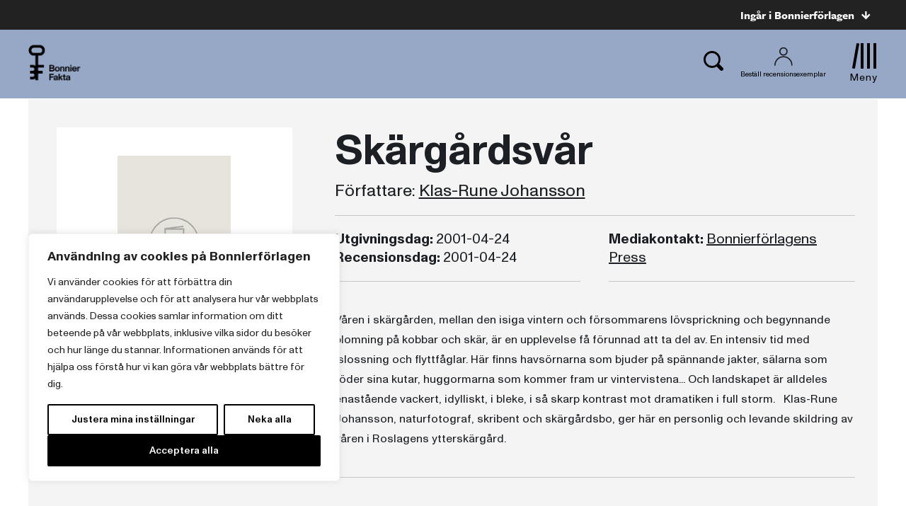

--- FILE ---
content_type: text/plain; charset=utf-8
request_url: https://directory.cookieyes.com/api/v1/ip
body_size: -2
content:
{"ip":"3.21.162.90","country":"US","country_name":"United States","region_code":"OH","in_eu":false,"continent":"NA"}